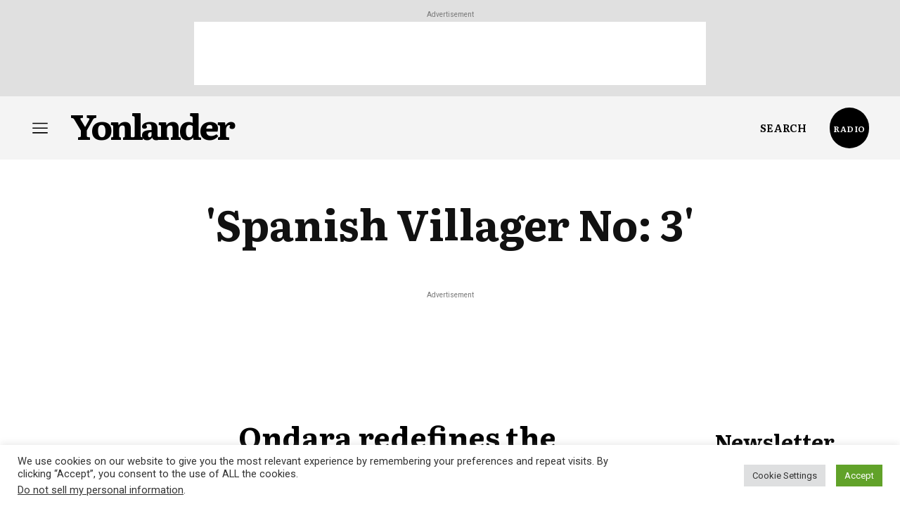

--- FILE ---
content_type: text/html; charset=utf-8
request_url: https://www.google.com/recaptcha/api2/aframe
body_size: 266
content:
<!DOCTYPE HTML><html><head><meta http-equiv="content-type" content="text/html; charset=UTF-8"></head><body><script nonce="7siP3rWRtUmBuA5PQHQloA">/** Anti-fraud and anti-abuse applications only. See google.com/recaptcha */ try{var clients={'sodar':'https://pagead2.googlesyndication.com/pagead/sodar?'};window.addEventListener("message",function(a){try{if(a.source===window.parent){var b=JSON.parse(a.data);var c=clients[b['id']];if(c){var d=document.createElement('img');d.src=c+b['params']+'&rc='+(localStorage.getItem("rc::a")?sessionStorage.getItem("rc::b"):"");window.document.body.appendChild(d);sessionStorage.setItem("rc::e",parseInt(sessionStorage.getItem("rc::e")||0)+1);localStorage.setItem("rc::h",'1768543048275');}}}catch(b){}});window.parent.postMessage("_grecaptcha_ready", "*");}catch(b){}</script></body></html>